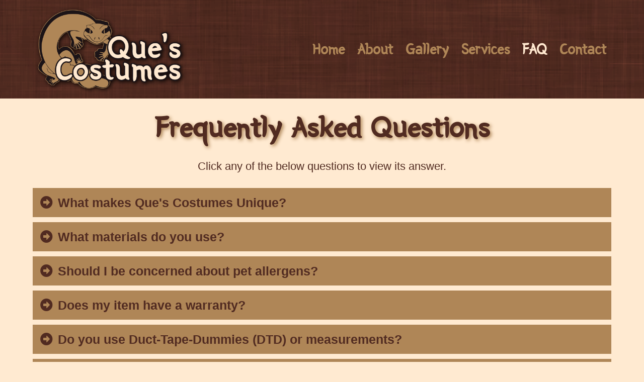

--- FILE ---
content_type: text/html; charset=UTF-8
request_url: http://quescostumes.com/faq/
body_size: 9024
content:
	<!DOCTYPE html>
	<html lang="en-US">
	<head>
		<meta charset="UTF-8" />
		<meta name="viewport" content="width=device-width, initial-scale=1">
		<link rel="profile" href="https://gmpg.org/xfn/11">
		<script>(function(html){html.className = html.className.replace(/\bno-js\b/,'js')})(document.documentElement);</script>
<title>FAQ &#8211; Que&#039;s Costumes</title>
	<style type="text/css">
	label[for="password"], .password-input, .lost_password{
	display:none !important;
	}
	</style>
	<link rel="alternate" type="application/rss+xml" title="Que&#039;s Costumes &raquo; Feed" href="http://quescostumes.com/feed/" />
<script>
var pagelayer_ajaxurl = "http://quescostumes.com/site-admin/admin-ajax.php?";
var pagelayer_global_nonce = "94244821d2";
var pagelayer_server_time = 1768934429;
var pagelayer_is_live = "";
var pagelayer_facebook_id = "";
var pagelayer_settings = {"post_types":["post","page"],"enable_giver":"1","max_width":1170,"tablet_breakpoint":768,"mobile_breakpoint":500,"sidebar":false,"body_font":"","color":false};
var pagelayer_recaptch_lang = "";
var pagelayer_recaptch_version = "";
</script><link rel="preload" href="https://fonts.googleapis.com/css?family=Quicksand%3A400%2C500%7CNunito%3A400%2C700%2C600%7CSorts%20Mill%20Goudy%3A400%2C500" as="fetch" crossorigin="anonymous"><link rel="dns-prefetch" href="https://fonts.gstatic.com">
<link rel="preconnect" href="https://fonts.gstatic.com" crossorigin="anonymous"><style id="pagelayer-wow-animation-style" type="text/css">.pagelayer-wow{visibility: hidden;}</style>
	<style id="pagelayer-global-styles" type="text/css">
:root{--pagelayer-color-primary:#007bff;--pagelayer-color-secondary:#6c757d;--pagelayer-color-text:#1d1d1d;--pagelayer-color-accent:#61ce70;--pagelayer-font-primary-font-family:Open Sans;--pagelayer-font-secondary-font-family:Roboto;--pagelayer-font-text-font-family:Montserrat;--pagelayer-font-accent-font-family:Poppins;}
.pagelayer-row-stretch-auto > .pagelayer-row-holder, .pagelayer-row-stretch-full > .pagelayer-row-holder.pagelayer-width-auto{ max-width: 1170px; margin-left: auto; margin-right: auto;}
@media (min-width: 769px){
			.pagelayer-hide-desktop{
				display:none !important;
			}
		}

		@media (max-width: 768px) and (min-width: 501px){
			.pagelayer-hide-tablet{
				display:none !important;
			}
			.pagelayer-wp-menu-holder[data-drop_breakpoint="tablet"] .pagelayer-wp_menu-ul{
				display:none;
			}
		}

		@media (max-width: 500px){
			.pagelayer-hide-mobile{
				display:none !important;
			}
			.pagelayer-wp-menu-holder[data-drop_breakpoint="mobile"] .pagelayer-wp_menu-ul{
				display:none;
			}
		}
body.pagelayer-body {font-family:Quicksand;text-decoration-line:none;background-color:#ffead1ff;color:#512b21ff}
body.pagelayer-body > header{font-family:Nunito}
body.pagelayer-body p{font-family:Quicksand;font-size:16px;font-weight:500;line-height:1.5;color:#616161ff}
body.pagelayer-body a{font-weight:700;text-decoration-line:none;color:#000000ff}
body.pagelayer-body a:hover{font-weight:700;text-transform:none;text-decoration-line:none;color:#af8657ff}
body.pagelayer-body h1{font-family:Nunito;font-size:86px;font-weight:700;text-transform:capitalize}
body.pagelayer-body h2{font-family:Nunito;font-size:45px;font-weight:600;text-transform:capitalize;line-height:1.5;color:#000000ff}
body.pagelayer-body h3{font-family:Nunito;font-size:45px;color:#000000ff}
body.pagelayer-body h4{font-family:Nunito;font-size:40px;color:#000000ff}
body.pagelayer-body h5{font-family:Sorts Mill Goudy;font-size:26px;font-weight:500;text-transform:capitalize;color:#000000ff}
body.pagelayer-body h6{font-family:Nunito;font-size:26px;font-weight:400;text-transform:capitalize;color:#000000ff}
@media (max-width: 768px){
	[class^="pagelayer-offset-"],
	[class*=" pagelayer-offset-"] {
		margin-left: 0;
	}

	.pagelayer-row .pagelayer-col {
		margin-left: 0;
		width: 100%;
	}
	.pagelayer-row.pagelayer-gutters .pagelayer-col {
		margin-bottom: 16px;
	}
	.pagelayer-first-sm {
		order: -1;
	}
	.pagelayer-last-sm {
		order: 1;
	}
	
body.pagelayer-body h1{font-size:86px}
body.pagelayer-body h2{font-size:36px}
body.pagelayer-body h5{font-size:24px}

}
@media (max-width: 500px){
body.pagelayer-body h1{font-size:10px}
body.pagelayer-body h2{font-size:28px}
body.pagelayer-body h5{font-size:18px}
}

</style><link rel='stylesheet' id='pagelayer-frontend-css'  href='http://quescostumes.com/site-data/plugins/pagelayer/css/givecss.php?give=pagelayer-frontend.css%2Cnivo-lightbox.css%2Canimate.min.css%2Cowl.carousel.min.css%2Cowl.theme.default.min.css%2Cfont-awesome5.min.css&#038;premium=premium-frontend.css&#038;ver=2.0.6' type='text/css' media='all' />
<link rel='stylesheet' id='sitepad-style-css'  href='http://quescostumes.com/sitepad-data/themes/dinery/style.css?ver=5.1.6' type='text/css' media='all' />
<link rel='stylesheet' id='pagelayer-google-font-header-css'  href='https://fonts.googleapis.com/css?family=Quicksand%3A400%2C500%7CNunito%3A400%2C700%2C600%7CSorts+Mill+Goudy%3A400%2C500&#038;ver=2.0.6' type='text/css' media='all' />
<script type='text/javascript' src='http://quescostumes.com/site-inc/js/jquery/jquery.js?ver=1.12.4'></script>
<script type='text/javascript' src='http://quescostumes.com/site-inc/js/jquery/jquery-migrate.min.js?ver=1.4.1'></script>
<script type='text/javascript' src='http://quescostumes.com/site-data/plugins/pagelayer/js/givejs.php?give=pagelayer-frontend.js%2Cnivo-lightbox.min.js%2Cwow.min.js%2Cjquery-numerator.js%2CsimpleParallax.min.js%2Cowl.carousel.min.js&#038;premium=chart.min.js%2Cpremium-frontend.js%2Cshuffle.min.js&#038;ver=2.0.6'></script>
<meta name="generator" content="SitePad 5.1.6" />
<link rel="canonical" href="http://quescostumes.com/faq/" />
<link rel='shortlink' href='http://quescostumes.com/?p=229' />
<link rel="alternate" type="application/json+oembed" href="http://quescostumes.com/sp-json/oembed/1.0/embed?url=http%3A%2F%2Fquescostumes.com%2Ffaq%2F" />
<link rel="alternate" type="text/xml+oembed" href="http://quescostumes.com/sp-json/oembed/1.0/embed?url=http%3A%2F%2Fquescostumes.com%2Ffaq%2F&#038;format=xml" />
<script type="text/javascript">

// Make $ is jQuery
$ = jQuery;

</script>
		<style type="text/css">.recentcomments a{display:inline !important;padding:0 !important;margin:0 !important;}</style>
			</head>

	<body class="page-template-default page page-id-229 wp-embed-responsive pagelayer-body">
		
	<header class="pagelayer-header"><div pagelayer-id="elx4551" class="p-elx4551 pagelayer-post_props">
</div>
<div pagelayer-id="kpb2988" class="p-kpb2988 pagelayer-row pagelayer-row-stretch-auto pagelayer-height-default">
<style pagelayer-style-id="kpb2988">.p-kpb2988 .pagelayer-col-holder{padding: 10px}
.p-kpb2988 > .pagelayer-background-overlay{-webkit-transition: all 400ms !important; transition: all 400ms !important}
.p-kpb2988 .pagelayer-svg-top .pagelayer-shape-fill{fill:#227bc3}
.p-kpb2988 .pagelayer-row-svg .pagelayer-svg-top{width:100%;height:100px}
.p-kpb2988 .pagelayer-svg-bottom .pagelayer-shape-fill{fill:#e44993}
.p-kpb2988 .pagelayer-row-svg .pagelayer-svg-bottom{width:100%;height:100px}
.p-kpb2988{background: #512b21}
</style>
			
			<div class="pagelayer-parallax-window">
				<img class="pagelayer-img" src="http://quescostumes.com/sitepad-data/uploads/2021/07/title_bg.png" title="" alt="title_bg" />
			</div>
			
			
			<div class="pagelayer-row-holder pagelayer-row pagelayer-auto pagelayer-width-auto">
<div pagelayer-id="xgh5544" class="p-xgh5544 pagelayer-col">
<style pagelayer-style-id="xgh5544">.p-xgh5544{align-content: center !important}
.pagelayer-row-holder .p-xgh5544{width: 30%}
.p-xgh5544 > .pagelayer-background-overlay{-webkit-transition: all 400ms !important; transition: all 400ms !important}
@media (max-width: 768px) and (min-width: 501px){.pagelayer-row-holder .p-xgh5544{width: 70%}
}
@media (max-width: 500px){.pagelayer-row-holder .p-xgh5544{width: 70%}
}
</style>
				
				
				
				<div class="pagelayer-col-holder">
<div pagelayer-id="xvo351" class="p-xvo351 pagelayer-image">
<style pagelayer-style-id="xvo351">.p-xvo351 .pagelayer-image-holder{text-align: center}
.p-xvo351 .pagelayer-image-holder .pagelayer-image-overlay-content{text-align: center}
.p-xvo351 .pagelayer-img{-webkit-transition: all 400ms; transition: all 400ms}
.p-xvo351 .pagelayer-image-caption{color: #0986c0}
</style><div class="pagelayer-image-holder pagelayer-anim-par">
			
				<img class="pagelayer-img pagelayer-animation-{{anim_hover}}" src="http://quescostumes.com/sitepad-data/uploads/2021/07/title_logo.png" title="" alt="title_logo" srcset="http://quescostumes.com/sitepad-data/uploads/2021/07/title_logo.png, http://quescostumes.com/sitepad-data/uploads/2021/07/title_logo.png 1x, " />
				
			
		</div>
		</div>
</div></div>
<div pagelayer-id="tky2083" class="p-tky2083 pagelayer-col">
<style pagelayer-style-id="tky2083">.p-tky2083{align-content: center !important}
.pagelayer-row-holder .p-tky2083{width: 70%}
.p-tky2083 > .pagelayer-background-overlay{-webkit-transition: all 400ms !important; transition: all 400ms !important}
@media (max-width: 768px) and (min-width: 501px){.pagelayer-row-holder .p-tky2083{width: 30%}
}
@media (max-width: 500px){.pagelayer-row-holder .p-tky2083{width: 30%}
}
</style>
				
				
				
				<div class="pagelayer-col-holder">
<div pagelayer-id="05o2808" class="p-05o2808 pagelayer-wp_menu">
<style pagelayer-style-id="05o2808">.p-05o2808 .pagelayer-wp_menu-ul{text-align:right}
.p-05o2808 .pagelayer-wp-menu-container li.menu-item{list-style: none}
.p-05o2808 .pagelayer-wp_menu-ul>li a:first-child{color: #af8657}
.p-05o2808 .pagelayer-wp_menu-ul>li>a:hover{color: #ffe9d0}
.p-05o2808 .pagelayer-wp_menu-ul>li.pagelayer-active-sub-menu>a:hover{color: #ffe9d0}
.p-05o2808 .pagelayer-wp_menu-ul>li.current-menu-item>a{color: #ffe9d0}
.p-05o2808 .pagelayer-wp-menu-container ul li.menu-item > a{font-family: Yeon Sung !important; font-size: 30px !important; font-style:  !important; font-weight:  !important; font-variant:  !important; text-decoration-line: None !important; text-decoration-style: Solid !important; line-height: em !important; text-transform:  !important; letter-spacing: px !important; word-spacing: px !important}
.p-05o2808 .pagelayer-wp_menu-ul>li>a{padding-left: 10px;padding-right: 10px;padding-top: 10px;padding-bottom	: 10px}
.p-05o2808 ul.sub-menu li>a{justify-content:left !important}
.p-05o2808 .pagelayer-menu-type-horizontal .sub-menu{left:0px}
.p-05o2808 .pagelayer-menu-type-horizontal .sub-menu .sub-menu{left:unset;left:100% !important;top:0px}
.p-05o2808 .pagelayer-wp-menu-container ul.sub-menu>li a{color: #ffffff}
.p-05o2808 .pagelayer-wp-menu-container ul.sub-menu{background-color: #0986c0}
.p-05o2808 .pagelayer-wp-menu-container ul.sub-menu li a{padding-left: 10px;padding-right: 10px;padding-top: 10px;padding-bottom	: 10px}
.p-05o2808 .pagelayer-wp-menu-container .sub-menu a{margin-left: 10px}
.p-05o2808 .pagelayer-wp-menu-container .sub-menu .sub-menu a{margin-left: calc(2 * 10px)}
.p-05o2808 .pagelayer-primary-menu-bar{text-align:center}
.p-05o2808 .pagelayer-primary-menu-bar i{color:#ffe9d0;font-size:50px}
.p-05o2808 .pagelayer-menu-type-dropdown{width:30%;background-color:#502b20}
.p-05o2808 .pagelayer-menu-type-dropdown .pagelayer-wp_menu-ul{width:100%;top: 8%; transform: translateY(-8%)}
.p-05o2808 .pagelayer-wp_menu-close i{font-size:25px;padding:8px;color:#ffffff;-webkit-transition: all 600ms !important; transition: all 600ms !important}
.p-05o2808 .pagelayer-wp_menu-close i:hover{color:#ffffff;background-color:#9a754d}
.p-05o2808{font-family: Yeon Sung !important}
@media (max-width: 768px) and (min-width: 501px){.p-05o2808 .pagelayer-wp_menu-ul>li>a{padding-top: 16px;padding-bottom	: 16px}
.p-05o2808 .pagelayer-primary-menu-bar{text-align:center}
.p-05o2808 .pagelayer-primary-menu-bar i{font-size:50px}
.p-05o2808 .pagelayer-menu-type-dropdown .pagelayer-wp_menu-ul > li > a{justify-content: flex-start}
.p-05o2808 .pagelayer-menu-type-dropdown{width:50%}
.p-05o2808 .pagelayer-menu-type-dropdown .pagelayer-wp_menu-ul{top: 16%; transform: translateY(-16%)}
}
@media (max-width: 500px){.p-05o2808 .pagelayer-wp_menu-ul{text-align:right}
.p-05o2808 .pagelayer-wp_menu-ul>li>a{padding-top: 16px;padding-bottom	: 16px}
.p-05o2808 .pagelayer-primary-menu-bar{text-align:center}
.p-05o2808 .pagelayer-primary-menu-bar i{font-size:50px}
.p-05o2808 .pagelayer-menu-type-dropdown .pagelayer-wp_menu-ul > li > a{justify-content: flex-start}
.p-05o2808 .pagelayer-menu-type-dropdown{width:50%}
.p-05o2808 .pagelayer-menu-type-dropdown .pagelayer-wp_menu-ul{top: 16%; transform: translateY(-16%)}
}
</style><div class="pagelayer-wp-menu-holder" data-layout="horizontal" data-submenu_ind="caret-down" data-drop_breakpoint="tablet">
			<div class="pagelayer-primary-menu-bar"><i class="fas fa-bars" data-icon="fas fa-bars"></i></div>
			<div class="pagelayer-wp-menu-container pagelayer-menu-type-horizontal pagelayer-menu-hover-text slide pagelayer-wp_menu-right" data-align="right">
				<div class="pagelayer-wp_menu-close"><i class="fas fa-times"></i></div>
				<div class="menu-qc-menu-container"><ul id="2" class="pagelayer-wp_menu-ul"><li id="menu-item-22" class="menu-item menu-item-type-post_type menu-item-object-page menu-item-home menu-item-22"><a href="http://quescostumes.com/"><span class="pagelayer-nav-menu-title">Home</span></a><div class="pagelayer-mega-menu pagelayer-mega-editor-22"></div></li>
<li id="menu-item-23" class="menu-item menu-item-type-post_type menu-item-object-page menu-item-23"><a href="http://quescostumes.com/about/"><span class="pagelayer-nav-menu-title">About</span></a><div class="pagelayer-mega-menu pagelayer-mega-editor-23"></div></li>
<li id="menu-item-124" class="menu-item menu-item-type-post_type menu-item-object-page menu-item-124"><a href="http://quescostumes.com/gallery/"><span class="pagelayer-nav-menu-title">Gallery</span></a><div class="pagelayer-mega-menu pagelayer-mega-editor-124"></div></li>
<li id="menu-item-24" class="menu-item menu-item-type-post_type menu-item-object-page menu-item-24"><a href="http://quescostumes.com/services/"><span class="pagelayer-nav-menu-title">Services</span></a><div class="pagelayer-mega-menu pagelayer-mega-editor-24"></div></li>
<li id="menu-item-344" class="menu-item menu-item-type-post_type menu-item-object-page current-menu-item page_item page-item-229 current_page_item menu-item-344"><a href="http://quescostumes.com/faq/" aria-current="page"><span class="pagelayer-nav-menu-title">FAQ</span></a><div class="pagelayer-mega-menu pagelayer-mega-editor-344"></div></li>
<li id="menu-item-26" class="menu-item menu-item-type-post_type menu-item-object-page menu-item-26"><a href="http://quescostumes.com/contact/"><span class="pagelayer-nav-menu-title">Contact</span></a><div class="pagelayer-mega-menu pagelayer-mega-editor-26"></div></li>
</ul></div>
			</div>
		</div></div>
</div></div>
</div></div>

	</header>
	<div id="primary" class="content-area">
		<main id="main" class="site-main" role="main">

		
			
<article id="post-229" class="post-229 page type-page status-publish hentry">
	
	<div class="entry-content">
		<div pagelayer-id="pnx3572" class="p-pnx3572 pagelayer-post_props">
<style pagelayer-style-id="pnx3572">body{background: #ffead1}
</style></div>
<div pagelayer-id="pdg3830" class="p-pdg3830 pagelayer-row pagelayer-row-stretch-auto pagelayer-height-default">
<style pagelayer-style-id="pdg3830">.p-pdg3830 .pagelayer-col-holder{padding: 10px}
.p-pdg3830 > .pagelayer-background-overlay{-webkit-transition: all 400ms !important; transition: all 400ms !important}
.p-pdg3830 .pagelayer-svg-top .pagelayer-shape-fill{fill:#227bc3}
.p-pdg3830 .pagelayer-row-svg .pagelayer-svg-top{width:100%;height:100px}
.p-pdg3830 .pagelayer-svg-bottom .pagelayer-shape-fill{fill:#e44993}
.p-pdg3830 .pagelayer-row-svg .pagelayer-svg-bottom{width:100%;height:100px}
</style>
			
			
			
			
			<div class="pagelayer-row-holder pagelayer-row pagelayer-auto pagelayer-width-auto">
<div pagelayer-id="6xm5139" class="p-6xm5139 pagelayer-col">
<style pagelayer-style-id="6xm5139">.p-6xm5139 > .pagelayer-background-overlay{-webkit-transition: all 400ms !important; transition: all 400ms !important}
</style>
				
				
				
				<div class="pagelayer-col-holder">
<div pagelayer-id="nne6307" class="p-nne6307 pagelayer-heading" align="center">
<style pagelayer-style-id="nne6307">.p-nne6307{text-align: center;margin-top: 3px; margin-right: 0px; margin-bottom: 15px; margin-left: 0px}
.p-nne6307 .pagelayer-heading-holder *{color:#512b21;font-family: Yeon Sung !important; font-size: 60px !important; font-style:  !important; font-weight:  !important; font-variant:  !important; text-decoration-line:  !important; text-decoration-style: Solid !important; line-height: em !important; text-transform:  !important; letter-spacing: px !important; word-spacing: px !important}
.p-nne6307 .pagelayer-heading-holder{color:#512b21;font-family: Yeon Sung !important; font-size: 60px !important; font-style:  !important; font-weight:  !important; font-variant:  !important; text-decoration-line:  !important; text-decoration-style: Solid !important; line-height: em !important; text-transform:  !important; letter-spacing: px !important; word-spacing: px !important}
.p-nne6307 .pagelayer-heading-holder, .p-nne6307 .pagelayer-heading-holder *{text-shadow: 3px 3px 7px #af8657 !important}
</style><div class="pagelayer-heading-holder"><h2>Frequently Asked Questions</h2></div>
		
			</div>
<div pagelayer-id="2hv7588" class="p-2hv7588 pagelayer-text">
<style pagelayer-style-id="2hv7588">.p-2hv7588{padding-top: 0px; padding-right: 0px; padding-bottom: 27px; padding-left: 0px}
</style><div class="pagelayer-text-holder"><p style="text-align: center; "><span style="font-family: Tahoma, Geneva, sans-serif; font-size: 22px;"><font color="#512b21">Click any of the below questions to view its answer.</font></span></p></div></div>
<div pagelayer-id="dul420" class="p-dul420 pagelayer-accordion">
<style pagelayer-style-id="dul420">.p-dul420 .pagelayer-accordion_item{margin-bottom:10px}
.p-dul420 .pagelayer-accordion-tabs .pagelayer-accordion-icon{float:left;padding:0px 10px; padding-left:0px}
.p-dul420 .pagelayer-accordion-tabs{color:#512b21;background-color:#af8657;padding: 15px;font-family: ; font-size: 25px !important; font-style:  !important; font-weight: bold !important; font-variant:  !important; text-decoration-line:  !important; text-decoration-style: Solid !important; line-height: em !important; text-transform:  !important; letter-spacing: px !important; word-spacing: px !important}
.p-dul420 .active .pagelayer-accordion-tabs{color:#ffead1;background-color:#512b21}
.p-dul420 .pagelayer-accordion-tabs:hover{color:#ffead1;background-color:#512b21}
.p-dul420 .pagelayer-accordion_item .pagelayer-accordion-panel{background-color:#ffead1}
</style><div class="pagelayer-accordion-holder" data-icon="fas fa-arrow-alt-circle-right" data-active_icon="fas fa-arrow-alt-circle-down">
<div pagelayer-id="jxq5478" class="p-jxq5478 pagelayer-accordion_item">
<a class="pagelayer-accordion-tabs"><label class="pagelayer-accordion-title">What makes Que's Costumes Unique?</label><span class="pagelayer-accordion-icon"><i></i></span></a>
		<div class="pagelayer-accordion-panel">
<div pagelayer-id="p0z9760" class="p-p0z9760 pagelayer-inner_row pagelayer-row-stretch-auto pagelayer-height-default">
<style pagelayer-style-id="p0z9760">.p-p0z9760 .pagelayer-col-holder{padding: 10px}
.p-p0z9760 > .pagelayer-background-overlay{-webkit-transition: all 400ms !important; transition: all 400ms !important}
.p-p0z9760 .pagelayer-svg-top .pagelayer-shape-fill{fill:#227bc3}
.p-p0z9760 .pagelayer-row-svg .pagelayer-svg-top{width:100%;height:100px}
.p-p0z9760 .pagelayer-svg-bottom .pagelayer-shape-fill{fill:#e44993}
.p-p0z9760 .pagelayer-row-svg .pagelayer-svg-bottom{width:100%;height:100px}
</style>
			
			
			
			
			<div class="pagelayer-row-holder pagelayer-row pagelayer-auto pagelayer-width-auto">
<div pagelayer-id="8c37352" class="p-8c37352 pagelayer-col">
<style pagelayer-style-id="8c37352">.p-8c37352 .pagelayer-col-holder > div:not(:last-child){margin-bottom: 15px}
.p-8c37352 > .pagelayer-background-overlay{-webkit-transition: all 400ms !important; transition: all 400ms !important}
</style>
				
				
				
				<div class="pagelayer-col-holder">
<div pagelayer-id="2ue9011" class="p-2ue9011 pagelayer-text">
<div class="pagelayer-text-holder"><p style="text-indent:25px;"><font color="#512b21" style=""><span style="font-family: Tahoma, Geneva, sans-serif; font-size: 20px;">We work one-on-one with our clients while maintaining a short queue to reduce our wait time and increase satisfaction for the finished project.</span></font></p><br /><p style="text-indent:25px;"><font color="#512b21" style=""><span style="font-family: Tahoma, Geneva, sans-serif; font-size: 20px;">In the past we've gone over and above expectations to remedy issues that have arisen because our main goal, beyond creating a menagerie of creatures, is the gratification of our customers.</span></font></p></div></div>
</div></div>
</div></div>
</div></div>
<div pagelayer-id="ckl192" class="p-ckl192 pagelayer-accordion_item">
<a class="pagelayer-accordion-tabs"><label class="pagelayer-accordion-title">What materials do you use?</label><span class="pagelayer-accordion-icon"><i></i></span></a>
		<div class="pagelayer-accordion-panel">
<div pagelayer-id="px98479" class="p-px98479 pagelayer-inner_row pagelayer-row-stretch-auto pagelayer-height-default">
<style pagelayer-style-id="px98479">.p-px98479 .pagelayer-col-holder{padding: 10px}
.p-px98479 > .pagelayer-background-overlay{-webkit-transition: all 400ms !important; transition: all 400ms !important}
.p-px98479 .pagelayer-svg-top .pagelayer-shape-fill{fill:#227bc3}
.p-px98479 .pagelayer-row-svg .pagelayer-svg-top{width:100%;height:100px}
.p-px98479 .pagelayer-svg-bottom .pagelayer-shape-fill{fill:#e44993}
.p-px98479 .pagelayer-row-svg .pagelayer-svg-bottom{width:100%;height:100px}
</style>
			
			
			
			
			<div class="pagelayer-row-holder pagelayer-row pagelayer-auto pagelayer-width-auto">
<div pagelayer-id="2ou3208" class="p-2ou3208 pagelayer-col">
<style pagelayer-style-id="2ou3208">.p-2ou3208 .pagelayer-col-holder > div:not(:last-child){margin-bottom: 15px}
.p-2ou3208 > .pagelayer-background-overlay{-webkit-transition: all 400ms !important; transition: all 400ms !important}
</style>
				
				
				
				<div class="pagelayer-col-holder">
<div pagelayer-id="mlo3141" class="p-mlo3141 pagelayer-text">
<div class="pagelayer-text-holder"><p style="text-indent:25px;"><font color="#512b21" style=""><span style="font-family: Tahoma, Geneva, sans-serif; font-size: 20px;">Our faux fur is sourced from a variety of sites including (but not limited to) fabric.com, Fursuit Supplies, BigZFabrics, Mendels, Howl Fabrics, Im Stuffed Fur, CRs Crafts, and even Etsy. We take the time to order swatches so we can check colors and quality of fur.&nbsp;</span></font></p><br /><p style="text-indent:25px;"><font color="#512b21" style=""><span style="font-family: Tahoma, Geneva, sans-serif; font-size: 20px;">We source our fleeces and some vinyls locally, as well as all of our notions (zippers, thread, etc). If a specialty fabric is required we will find it online.</span></font></p><br /><p style="text-indent:25px;"><font color="#512b21" style=""><font face="Tahoma, Geneva, sans-serif"><span style="font-size: 20px;">The magnets we use are strong neodymium&nbsp;for best results. We use polyester thread in our machines and upholstry thread while hand-sewing. Costume eyes are made from buckram painted with acrylics.&nbsp;&nbsp;</span></font></font></p><br /><p style="text-indent:25px;"><font color="#512b21" style=""><span style="font-family: Tahoma, Geneva, sans-serif; font-size: 20px;">Other materials are the standard hot glue, super glue, apoxie sculpt, and various foams such as upholstry, EVA, and open-cell.</span></font></p><br /><p style="text-indent:25px;"><font color="#512b21" style=""><span style="font-family: Tahoma, Geneva, sans-serif; font-size: 20px;">None of our projects include materials that we wouldn't be comfortable using for our personal-use creations.</span></font></p></div></div>
</div></div>
</div></div>
</div></div>
<div pagelayer-id="xhd653" class="p-xhd653 pagelayer-accordion_item">
<a class="pagelayer-accordion-tabs"><label class="pagelayer-accordion-title">Should I be concerned about pet allergens?</label><span class="pagelayer-accordion-icon"><i></i></span></a>
		<div class="pagelayer-accordion-panel">
<div pagelayer-id="6jh7161" class="p-6jh7161 pagelayer-inner_row pagelayer-row-stretch-auto pagelayer-height-default">
<style pagelayer-style-id="6jh7161">.p-6jh7161 .pagelayer-col-holder{padding: 10px}
.p-6jh7161 > .pagelayer-background-overlay{-webkit-transition: all 400ms !important; transition: all 400ms !important}
.p-6jh7161 .pagelayer-svg-top .pagelayer-shape-fill{fill:#227bc3}
.p-6jh7161 .pagelayer-row-svg .pagelayer-svg-top{width:100%;height:100px}
.p-6jh7161 .pagelayer-svg-bottom .pagelayer-shape-fill{fill:#e44993}
.p-6jh7161 .pagelayer-row-svg .pagelayer-svg-bottom{width:100%;height:100px}
</style>
			
			
			
			
			<div class="pagelayer-row-holder pagelayer-row pagelayer-auto pagelayer-width-auto">
<div pagelayer-id="dyz9068" class="p-dyz9068 pagelayer-col">
<style pagelayer-style-id="dyz9068">.p-dyz9068 .pagelayer-col-holder > div:not(:last-child){margin-bottom: 15px}
.p-dyz9068 > .pagelayer-background-overlay{-webkit-transition: all 400ms !important; transition: all 400ms !important}
</style>
				
				
				
				<div class="pagelayer-col-holder">
<div pagelayer-id="crc2409" class="p-crc2409 pagelayer-text">
<div class="pagelayer-text-holder"><p style="text-indent:25px;"><font color="#512b21" style=""><span style="font-family: Tahoma, Geneva, sans-serif; font-size: 20px;">The Que's Costumes studio is a dedicated room located in our living space. We do not currently have any pets that have dander.</span></font></p><br /><p style="text-indent:25px;"><font color="#512b21" style=""><span style="font-family: Tahoma, Geneva, sans-serif; font-size: 20px;">However, both residents work in the pet industry field. Dog and cat dander can be picked up on our clothing at our day jobs and travel to our home. There is a possibility, though minute, that this dander can come in contact with project materials.</span></font></p><br /><p style="text-indent:25px;"><font color="#512b21" style=""><font face="Tahoma, Geneva, sans-serif"><span style="font-size: 20px;">Possible clients with severe pet allergens may want to consider another artist to avoid any complications.&nbsp;&nbsp;</span></font></font></p></div></div>
</div></div>
</div></div>
</div></div>
<div pagelayer-id="qv44931" class="p-qv44931 pagelayer-accordion_item">
<a class="pagelayer-accordion-tabs"><label class="pagelayer-accordion-title">Does my item have a warranty?</label><span class="pagelayer-accordion-icon"><i></i></span></a>
		<div class="pagelayer-accordion-panel">
<div pagelayer-id="cfz2352" class="p-cfz2352 pagelayer-inner_row pagelayer-row-stretch-auto pagelayer-height-default">
<style pagelayer-style-id="cfz2352">.p-cfz2352 .pagelayer-col-holder{padding: 10px}
.p-cfz2352 > .pagelayer-background-overlay{-webkit-transition: all 400ms !important; transition: all 400ms !important}
.p-cfz2352 .pagelayer-svg-top .pagelayer-shape-fill{fill:#227bc3}
.p-cfz2352 .pagelayer-row-svg .pagelayer-svg-top{width:100%;height:100px}
.p-cfz2352 .pagelayer-svg-bottom .pagelayer-shape-fill{fill:#e44993}
.p-cfz2352 .pagelayer-row-svg .pagelayer-svg-bottom{width:100%;height:100px}
</style>
			
			
			
			
			<div class="pagelayer-row-holder pagelayer-row pagelayer-auto pagelayer-width-auto">
<div pagelayer-id="wyx9751" class="p-wyx9751 pagelayer-col">
<style pagelayer-style-id="wyx9751">.p-wyx9751 .pagelayer-col-holder > div:not(:last-child){margin-bottom: 15px}
.p-wyx9751 > .pagelayer-background-overlay{-webkit-transition: all 400ms !important; transition: all 400ms !important}
</style>
				
				
				
				<div class="pagelayer-col-holder">
<div pagelayer-id="9ob3753" class="p-9ob3753 pagelayer-text">
<div class="pagelayer-text-holder"><p style="text-indent:25px;"><font color="#512b21" style=""><span style="font-family: Tahoma, Geneva, sans-serif; font-size: 20px;">Absolutely! We offer a thirty-day period to test the fit of costumes and use of other project types. The warranty covers return shipping and labor for corrections.</span></font></p><br /><p style="text-indent:25px;"><font color="#512b21" style=""><span style="font-family: Tahoma, Geneva, sans-serif; font-size: 20px;">Our Terms of Service has more details.</span></font></p></div></div>
</div></div>
</div></div>
</div></div>
<div pagelayer-id="za57095" class="p-za57095 pagelayer-accordion_item">
<a class="pagelayer-accordion-tabs"><label class="pagelayer-accordion-title">Do you use Duct-Tape-Dummies (DTD) or measurements?</label><span class="pagelayer-accordion-icon"><i></i></span></a>
		<div class="pagelayer-accordion-panel">
<div pagelayer-id="tvr9439" class="p-tvr9439 pagelayer-inner_row pagelayer-row-stretch-auto pagelayer-height-default">
<style pagelayer-style-id="tvr9439">.p-tvr9439 .pagelayer-col-holder{padding: 10px}
.p-tvr9439 > .pagelayer-background-overlay{-webkit-transition: all 400ms !important; transition: all 400ms !important}
.p-tvr9439 .pagelayer-svg-top .pagelayer-shape-fill{fill:#227bc3}
.p-tvr9439 .pagelayer-row-svg .pagelayer-svg-top{width:100%;height:100px}
.p-tvr9439 .pagelayer-svg-bottom .pagelayer-shape-fill{fill:#e44993}
.p-tvr9439 .pagelayer-row-svg .pagelayer-svg-bottom{width:100%;height:100px}
</style>
			
			
			
			
			<div class="pagelayer-row-holder pagelayer-row pagelayer-auto pagelayer-width-auto">
<div pagelayer-id="6l74911" class="p-6l74911 pagelayer-col">
<style pagelayer-style-id="6l74911">.p-6l74911 .pagelayer-col-holder > div:not(:last-child){margin-bottom: 15px}
.p-6l74911 > .pagelayer-background-overlay{-webkit-transition: all 400ms !important; transition: all 400ms !important}
</style>
				
				
				
				<div class="pagelayer-col-holder">
<div pagelayer-id="gyd3142" class="p-gyd3142 pagelayer-text">
<div class="pagelayer-text-holder"><p style="text-indent:25px;"><font color="#512b21" style=""><span style="font-family: Tahoma, Geneva, sans-serif; font-size: 20px;">The short answer is that it depends on the project.</span></font></p><br /><p style="text-indent:25px;"><font color="#512b21" style=""><span style="font-family: Tahoma, Geneva, sans-serif; font-size: 20px;">We require DTDs for bodysuits and any commission that includes a bodysuit. For hands we use a hand tracing. For feet we ask for a US shoe size. We have a list of other measurements needed, unique for each project type.</span></font></p><br /><p style="text-indent:25px;"><font color="#512b21" style=""><span style="font-family: Tahoma, Geneva, sans-serif; font-size: 20px;">For more information on DTDs and how to make one, please visit our Duct Tape Dummy page!</span></font></p></div></div>
</div></div>
</div></div>
</div></div>
<div pagelayer-id="1ep1813" class="p-1ep1813 pagelayer-accordion_item">
<a class="pagelayer-accordion-tabs"><label class="pagelayer-accordion-title">Should I brush fur backwards?</label><span class="pagelayer-accordion-icon"><i></i></span></a>
		<div class="pagelayer-accordion-panel">
<div pagelayer-id="l1k5200" class="p-l1k5200 pagelayer-inner_row pagelayer-row-stretch-auto pagelayer-height-default">
<style pagelayer-style-id="l1k5200">.p-l1k5200 .pagelayer-col-holder{padding: 10px}
.p-l1k5200 > .pagelayer-background-overlay{-webkit-transition: all 400ms !important; transition: all 400ms !important}
.p-l1k5200 .pagelayer-svg-top .pagelayer-shape-fill{fill:#227bc3}
.p-l1k5200 .pagelayer-row-svg .pagelayer-svg-top{width:100%;height:100px}
.p-l1k5200 .pagelayer-svg-bottom .pagelayer-shape-fill{fill:#e44993}
.p-l1k5200 .pagelayer-row-svg .pagelayer-svg-bottom{width:100%;height:100px}
</style>
			
			
			
			
			<div class="pagelayer-row-holder pagelayer-row pagelayer-auto pagelayer-width-auto">
<div pagelayer-id="vfm5744" class="p-vfm5744 pagelayer-col">
<style pagelayer-style-id="vfm5744">.p-vfm5744 .pagelayer-col-holder > div:not(:last-child){margin-bottom: 15px}
.p-vfm5744 > .pagelayer-background-overlay{-webkit-transition: all 400ms !important; transition: all 400ms !important}
</style>
				
				
				
				<div class="pagelayer-col-holder">
<div pagelayer-id="byo1515" class="p-byo1515 pagelayer-text">
<div class="pagelayer-text-holder"><p style="text-indent:25px;"><font color="#512b21" style=""><span style="font-family: Tahoma, Geneva, sans-serif; font-size: 20px;"><strong>Absolutely not.</strong></span></font></p><br /><p style="text-indent:25px;"><font color="#512b21" style=""><font face="Tahoma, Geneva, sans-serif"><span style="font-size: 20px;">&nbsp;Slicker brushes were only intended to be used where the tip of the tines (teeth) follow the direction of fur. Brushing backwards not only doesn't work, it can allow matting to happen over time. Shedding is a normal occurrence&nbsp;of faux fur upkeep and it should not discourage regular brushing.</span></font></font></p><br /><p style="text-indent:25px;"><font color="#512b21" face="Tahoma, Geneva, sans-serif"><span style="font-size: 20px;">A metal comb can be used in lieu of a slicker brush if a more gentle touch is preferred.</span></font></p></div></div>
</div></div>
</div></div>
</div></div>
<div pagelayer-id="1t42658" class="p-1t42658 pagelayer-accordion_item">
<a class="pagelayer-accordion-tabs"><label class="pagelayer-accordion-title">What soap/detergent can I use to wash faux fur?</label><span class="pagelayer-accordion-icon"><i></i></span></a>
		<div class="pagelayer-accordion-panel">
<div pagelayer-id="luv5552" class="p-luv5552 pagelayer-inner_row pagelayer-row-stretch-auto pagelayer-height-default">
<style pagelayer-style-id="luv5552">.p-luv5552 .pagelayer-col-holder{padding: 10px}
.p-luv5552 > .pagelayer-background-overlay{-webkit-transition: all 400ms !important; transition: all 400ms !important}
.p-luv5552 .pagelayer-svg-top .pagelayer-shape-fill{fill:#227bc3}
.p-luv5552 .pagelayer-row-svg .pagelayer-svg-top{width:100%;height:100px}
.p-luv5552 .pagelayer-svg-bottom .pagelayer-shape-fill{fill:#e44993}
.p-luv5552 .pagelayer-row-svg .pagelayer-svg-bottom{width:100%;height:100px}
</style>
			
			
			
			
			<div class="pagelayer-row-holder pagelayer-row pagelayer-auto pagelayer-width-auto">
<div pagelayer-id="myz6153" class="p-myz6153 pagelayer-col">
<style pagelayer-style-id="myz6153">.p-myz6153 .pagelayer-col-holder > div:not(:last-child){margin-bottom: 15px}
.p-myz6153 > .pagelayer-background-overlay{-webkit-transition: all 400ms !important; transition: all 400ms !important}
</style>
				
				
				
				<div class="pagelayer-col-holder">
<div pagelayer-id="16j6446" class="p-16j6446 pagelayer-text">
<div class="pagelayer-text-holder"><p style="text-indent:25px;"><font color="#512b21" style=""><font face="Tahoma, Geneva, sans-serif"><span style="font-size: 20px;">&nbsp;Most standard detergents work just fine! Anything that can also wash polyester clothing will also cleanse faux fur.</span></font></font></p><br /><p style="text-indent:25px;"><font color="#512b21" face="Tahoma, Geneva, sans-serif"><span style="font-size: 20px;">Avoid the types of detergents that are formulated specifically for natural fibers. Faux fur is not natural; it's plastic. Detergent like Woolite may leave oils and other residue, meaning the suit is not actually clean.</span></font></p></div></div>
</div></div>
</div></div>
</div></div>
</div></div>
<div pagelayer-id="yi01007" class="p-yi01007 pagelayer-text">
<style pagelayer-style-id="yi01007">.p-yi01007{padding-top: 15px; padding-right: 0px; padding-bottom: 30px; padding-left: 0px}
</style><div class="pagelayer-text-holder"><p style="text-align: center; "><span style="font-family: Tahoma, Geneva, sans-serif; font-size: 22px;"><span style="color: rgb(81, 43, 33);">Can't find an answer to your question? Shoot us a message through our </span><a href="/contact/">Contact</a><span style="color: rgb(81, 43, 33);"> page!</span></span></p></div></div>
</div></div>
</div></div>
<div pagelayer-id="qn76841" class="p-qn76841 pagelayer-row pagelayer-row-stretch-auto pagelayer-height-default">
<style pagelayer-style-id="qn76841">.p-qn76841 .pagelayer-col-holder{padding: 10px}
.p-qn76841 > .pagelayer-background-overlay{-webkit-transition: all 400ms !important; transition: all 400ms !important}
.p-qn76841 .pagelayer-svg-top .pagelayer-shape-fill{fill:#227bc3}
.p-qn76841 .pagelayer-row-svg .pagelayer-svg-top{width:100%;height:100px}
.p-qn76841 .pagelayer-svg-bottom .pagelayer-shape-fill{fill:#e44993}
.p-qn76841 .pagelayer-row-svg .pagelayer-svg-bottom{width:100%;height:100px}
</style>
			
			
			
			
			<div class="pagelayer-row-holder pagelayer-row pagelayer-auto pagelayer-width-auto">
<div pagelayer-id="lvi9392" class="p-lvi9392 pagelayer-col">
<style pagelayer-style-id="lvi9392">.p-lvi9392 .pagelayer-col-holder > div:not(:last-child){margin-bottom: 15px}
.p-lvi9392 > .pagelayer-background-overlay{-webkit-transition: all 400ms !important; transition: all 400ms !important}
</style>
				
				
				
				<div class="pagelayer-col-holder">
</div></div>
</div></div>
	</div><!-- .entry-content -->

</article><!-- #post-## -->

		</main><!-- .site-main -->
	</div><!-- .content-area -->


	<footer class="pagelayer-footer"><div pagelayer-id="a1r5621" class="p-a1r5621 pagelayer-post_props">
</div>
<div pagelayer-id="ccd7993" class="p-ccd7993 pagelayer-row pagelayer-row-stretch-auto pagelayer-height-default">
<style pagelayer-style-id="ccd7993">.p-ccd7993 .pagelayer-col-holder{padding: 10px}
.p-ccd7993 > .pagelayer-background-overlay{-webkit-transition: all 400ms !important; transition: all 400ms !important}
.p-ccd7993 .pagelayer-svg-top .pagelayer-shape-fill{fill:#227bc3}
.p-ccd7993 .pagelayer-row-svg .pagelayer-svg-top{width:100%;height:100px}
.p-ccd7993 .pagelayer-svg-bottom .pagelayer-shape-fill{fill:#e44993}
.p-ccd7993 .pagelayer-row-svg .pagelayer-svg-bottom{width:100%;height:100px}
.p-ccd7993{background-color: #502a20;background-image: url("http://quescostumes.com/sitepad-data/uploads/2021/07/title_bg.png");background-attachment: scroll;background-position-x: center;background-position-y: center;background-repeat: no-repeat;background-size: cover;padding-top: 50px; padding-right: 0px; padding-bottom: 50px; padding-left: 0px}
</style>
			
			
			
			
			<div class="pagelayer-row-holder pagelayer-row pagelayer-auto pagelayer-width-auto">
<div pagelayer-id="w6t2177" class="p-w6t2177 pagelayer-col">
<style pagelayer-style-id="w6t2177">.p-w6t2177 .pagelayer-col-holder > div:not(:last-child){margin-bottom: 19px}
.p-w6t2177 > .pagelayer-background-overlay{-webkit-transition: all 400ms !important; transition: all 400ms !important}
</style>
				
				
				
				<div class="pagelayer-col-holder">
<div pagelayer-id="vtj3533" class="p-vtj3533 pagelayer-inner_row pagelayer-row-stretch-auto pagelayer-height-default">
<style pagelayer-style-id="vtj3533">.p-vtj3533 .pagelayer-col-holder{padding: 10px}
.p-vtj3533 > .pagelayer-background-overlay{-webkit-transition: all 400ms !important; transition: all 400ms !important}
.p-vtj3533 .pagelayer-svg-top .pagelayer-shape-fill{fill:#227bc3}
.p-vtj3533 .pagelayer-row-svg .pagelayer-svg-top{width:100%;height:100px}
.p-vtj3533 .pagelayer-svg-bottom .pagelayer-shape-fill{fill:#e44993}
.p-vtj3533 .pagelayer-row-svg .pagelayer-svg-bottom{width:100%;height:100px}
</style>
			
			
			
			
			<div class="pagelayer-row-holder pagelayer-row pagelayer-auto pagelayer-width-auto">
<div pagelayer-id="g3y4562" class="p-g3y4562 pagelayer-col pagelayer-col-3">
<style pagelayer-style-id="g3y4562">.p-g3y4562{align-content: flex-start !important}
.p-g3y4562 > .pagelayer-background-overlay{-webkit-transition: all 400ms !important; transition: all 400ms !important}
</style>
				
				
				
				<div class="pagelayer-col-holder">
<div pagelayer-id="do71847" class="p-do71847 pagelayer-heading" align="left">
<style pagelayer-style-id="do71847">.p-do71847{text-align: left;margin-top: 10px; margin-right: 0px; margin-bottom: 0px; margin-left: 0px;padding-top: 0px; padding-right: 20px; padding-bottom: 0px; padding-left: 0px}
.p-do71847 .pagelayer-heading-holder *{color:#ffffff}
.p-do71847 .pagelayer-heading-holder{color:#ffffff}
</style><div class="pagelayer-heading-holder"><p>This space is a work in progress. </p></div>
		
			</div>
</div></div>
<div pagelayer-id="lpf4920" class="p-lpf4920 pagelayer-col pagelayer-col-3">
<style pagelayer-style-id="lpf4920">.p-lpf4920{align-content: flex-start !important}
.p-lpf4920 > .pagelayer-background-overlay{-webkit-transition: all 400ms !important; transition: all 400ms !important}
</style>
				
				
				
				<div class="pagelayer-col-holder">
<div pagelayer-id="rus785" class="p-rus785 pagelayer-email">
<style pagelayer-style-id="rus785">.p-rus785 .pagelayer-email *, .p-rus785 .pagelayer-email{color:#ffe9d0;font-family: Yeon Sung; font-size: 24px !important; font-style:  !important; font-weight: 500 !important; font-variant:  !important; text-decoration-line:  !important; text-decoration-style: Solid !important; line-height: em !important; text-transform:  !important; letter-spacing: px !important; word-spacing: px !important}
.p-rus785 .pagelayer-email-holder{justify-content: center}
body:not(.rtl) .p-rus785 .pagelayer-email-icon{margin-right: 20px}
body.rtl .p-rus785 .pagelayer-email-icon{margin-left:20px}
.p-rus785 .pagelayer-email-icon i{color:#af8657;font-size: 30px}
.p-rus785{margin-top: 30px; margin-right: 0px; margin-bottom: 0px; margin-left: 0px}
</style><div class="pagelayer-email-holder">
			<span class="pagelayer-email-icon"><i class="fas fa-envelope"></i></span>
			<span class="pagelayer-email">quescostumes@gmail.com</span>
				</div>
			
			</div>
<div pagelayer-id="qk48162" class="p-qk48162 pagelayer-heading" align="center">
<style pagelayer-style-id="qk48162">.p-qk48162{text-align: center;margin-top: 20px; margin-right: 0px; margin-bottom: 10px; margin-left: 0px}
.p-qk48162 .pagelayer-heading-holder *{color:#ffe9d0;font-family: Yeon Sung !important; font-size: 49px !important; font-style:  !important; font-weight:  !important; font-variant:  !important; text-decoration-line:  !important; text-decoration-style: Solid !important; line-height: em !important; text-transform:  !important; letter-spacing: px !important; word-spacing: px !important}
.p-qk48162 .pagelayer-heading-holder{color:#ffe9d0;font-family: Yeon Sung !important; font-size: 49px !important; font-style:  !important; font-weight:  !important; font-variant:  !important; text-decoration-line:  !important; text-decoration-style: Solid !important; line-height: em !important; text-transform:  !important; letter-spacing: px !important; word-spacing: px !important}
</style><div class="pagelayer-heading-holder"><h6>follow Us</h6></div>
		
			</div>
<div pagelayer-id="gxg3440" class="p-gxg3440 pagelayer-social_grp pagelayer-social-shape-circle" pagelayer-animation="pop">
<style pagelayer-style-id="gxg3440">.p-gxg3440 i{height:1em; width:1em; position: absolute; top: 50%; left: 50%; transform: translate(-50% , -50%)}
.p-gxg3440 .pagelayer-icon-holder{position: relative; min-height: 1em; min-width: 1em;padding: calc(0.5em + 12px);font-size: 22px;background-color: #af8657 !important;-webkit-transition: all 400ms; transition: all 400ms}
.p-gxg3440{text-align: center}
.p-gxg3440 > div{display: inline-block}
.p-gxg3440 .pagelayer-social{padding: 6px}
.p-gxg3440 .pagelayer-social-fa{font-size: 22px;color: #ffe9d0 !important;-webkit-transition: all 400ms; transition: all 400ms}
.p-gxg3440 .pagelayer-icon-holder:hover .pagelayer-social-fa{color: #af8657 !important}
.p-gxg3440 .pagelayer-icon-holder:hover{background-color: #ffe9d0 !important}
</style>
<div pagelayer-id="bon422" class="p-bon422 pagelayer-social">
<div class="pagelayer-icon-holder pagelayer-facebook-f" data-icon="fab fa-facebook-f">
					<a class="pagelayer-ele-link" href="https://www.facebook.com/QuesCostumes" target="_blank">
						<i class="pagelayer-social-fa fab fa-facebook-f"></i>
					</a>
				</div></div>
<div pagelayer-id="ka91222" class="p-ka91222 pagelayer-social">
<div class="pagelayer-icon-holder pagelayer-twitter" data-icon="fab fa-twitter">
					<a class="pagelayer-ele-link" href="https://twitter.com/quescostumes" target="_blank">
						<i class="pagelayer-social-fa fab fa-twitter"></i>
					</a>
				</div></div>
<div pagelayer-id="vty5450" class="p-vty5450 pagelayer-social">
<div class="pagelayer-icon-holder pagelayer-youtube" data-icon="fab fa-youtube">
					<a class="pagelayer-ele-link" href="https://www.youtube.com/channel/UCx6xoGdqhZXTG0qrNhotmZg" target="_blank">
						<i class="pagelayer-social-fa fab fa-youtube"></i>
					</a>
				</div></div>
<div pagelayer-id="2hf8226" class="p-2hf8226 pagelayer-social">
<div class="pagelayer-icon-holder pagelayer-telegram-plane" data-icon="fab fa-telegram-plane">
					<a class="pagelayer-ele-link" href="http://t.me/quescostumesWIP" target="_blank">
						<i class="pagelayer-social-fa fab fa-telegram-plane"></i>
					</a>
				</div></div>
</div>
<div pagelayer-id="skl2020" class="p-skl2020 pagelayer-divider">
<style pagelayer-style-id="skl2020">.p-skl2020 .pagelayer-divider-seperator{border-top-style: solid;border-top-color: #af8657;border-top-width: 5px;width: 100%}
.p-skl2020 .pagelayer-divider-holder{padding-top: 10px; padding-bottom: 10px;text-align: center}
</style><div class="pagelayer-divider-holder">
			<span class="pagelayer-divider-seperator"></span>
		</div></div>
<div pagelayer-id="lv5717" class="p-lv5717 pagelayer-heading" align="center">
<style pagelayer-style-id="lv5717">.p-lv5717{text-align: center;margin-top: 10px; margin-right: 0px; margin-bottom: 0px; margin-left: 0px;padding-top: 0px; padding-right: 20px; padding-bottom: 0px; padding-left: 0px}
.p-lv5717 .pagelayer-heading-holder *{color:#ffe9d0;font-family: Yeon Sung !important; font-size: 20px !important; font-style:  !important; font-weight:  !important; font-variant:  !important; text-decoration-line:  !important; text-decoration-style: Solid !important; line-height: em !important; text-transform:  !important; letter-spacing: px !important; word-spacing: px !important}
.p-lv5717 .pagelayer-heading-holder{color:#ffe9d0;font-family: Yeon Sung !important; font-size: 20px !important; font-style:  !important; font-weight:  !important; font-variant:  !important; text-decoration-line:  !important; text-decoration-style: Solid !important; line-height: em !important; text-transform:  !important; letter-spacing: px !important; word-spacing: px !important}
</style><div class="pagelayer-heading-holder">© 2011 - 2021 Que&#039;s Costumes</div>
		
			</div>
</div></div>
</div></div>
</div></div>
</div></div>

	</footer><link rel="preload" href="https://fonts.googleapis.com/css?family=Yeon%20Sung%3A400%2C500%7CTahoma%2C%20Geneva%2C%20sans-serif%3A100%2C100i%2C200%2C200i%2C300%2C300i%2C400%2C400i%2C500%2C500i%2C600%2C600i%2C700%2C700i%2C800%2C800i%2C900%2C900i" as="fetch" crossorigin="anonymous"><style>
a, a:visited{font-family: Tahoma, Geneva, sans-serif;color:#00000;}
a:hover, a:active{font-family: Tahoma, Geneva, sans-serif;color:#555555;}
</style>
<link rel='stylesheet' id='pagelayer-google-font-css'  href='https://fonts.googleapis.com/css?family=Yeon+Sung%3A400%2C500%7CTahoma%2C+Geneva%2C+sans-serif%3A100%2C100i%2C200%2C200i%2C300%2C300i%2C400%2C400i%2C500%2C500i%2C600%2C600i%2C700%2C700i%2C800%2C800i%2C900%2C900i&#038;ver=2.0.6' type='text/css' media='all' />
<script type='text/javascript'>
jQuery(document).ready(function(){
		let pass_input = jQuery('form.login [name="password"]');
		if(pass_input.length){
			pass_input.attr('required', false);
			pass_input.attr('value', '');
		}
	})
</script>
<script type='text/javascript' src='http://quescostumes.com/site-inc/js/wp-embed.min.js?ver=5.1.6'></script>
</body>
	</html>